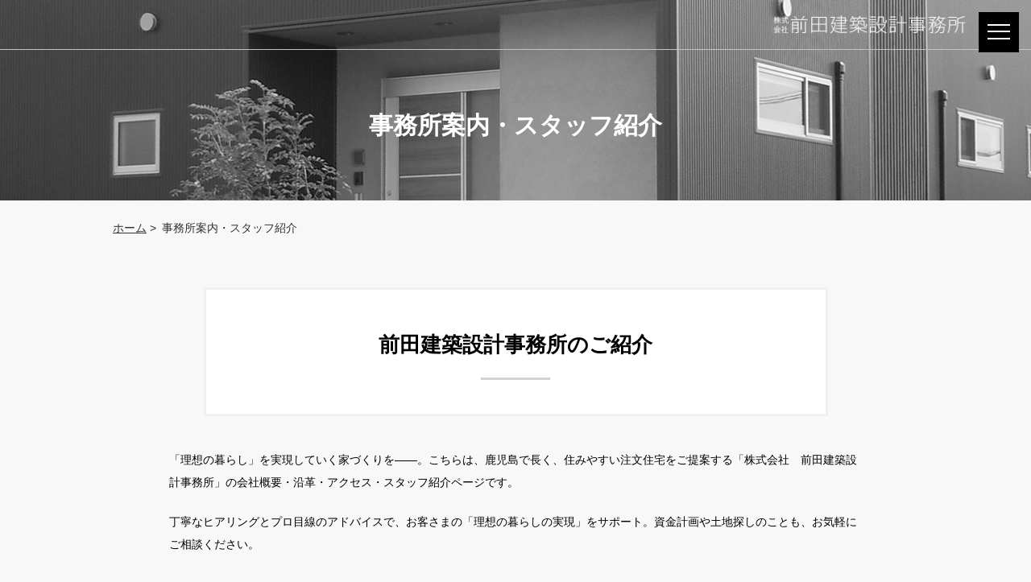

--- FILE ---
content_type: text/html
request_url: http://www.maeda-ad.com/about/
body_size: 4477
content:
<!Doctype html>
<html lang="ja">
<head prefix="og: http://ogp.me/ns# fb: http://ogp.me/ns/fb# website: http://ogp.me/ns/website#">
<!-- Google Tag Manager -->
<script>(function(w,d,s,l,i){w[l]=w[l]||[];w[l].push({'gtm.start':
new Date().getTime(),event:'gtm.js'});var f=d.getElementsByTagName(s)[0],
j=d.createElement(s),dl=l!='dataLayer'?'&l='+l:'';j.async=true;j.src=
'https://www.googletagmanager.com/gtm.js?id='+i+dl;f.parentNode.insertBefore(j,f);
})(window,document,'script','dataLayer','GTM-WLLP85S');</script>
<!-- End Google Tag Manager -->
<meta charset="UTF-8">
<meta name="viewport" content="width=device-width, initial-scale=-100%, user-scalable=yes" />
<meta name="format-detection" content="telephone=no">
<title>会社案内｜前田建築設計事務所｜鹿児島で家を建てるなら！</title>
<meta name="keywords" content="鹿児島,設計事務所,会社,スタッフ,アクセス" />
<meta name="description" content="鹿児島で長く、住みやすい注文住宅を提案する「前田建築設計事務所」の会社案内です。会社概要・沿革・アクセス・スタッフ紹介をご覧いただけます。当事務所では土地や費用のことから一貫してご相談をうけたまわっております。まずはお気軽にご相談ください。" />
<meta http-equiv="Content-Style-Type" content="text/css" />
<meta http-equiv="Content-Script-Type" content="text/javascript" />
<link href="../css/styles.css" rel="stylesheet" type="text/css" />
<link href="../css/style_sp.css" rel="stylesheet" type="text/css" />
<link href="../css/responsive.css" rel="stylesheet" type="text/css" />
<link href="../css/under.css" rel="stylesheet" type="text/css" />
<link href="../css/under_responsive.css" rel="stylesheet" type="text/css" />
	
<meta property="og:url" content="http://www.maeda-ad.com/about/">
<meta property="og:type" content="article">
<meta property="og:image" content="http://www.maeda-ad.com/images/about_img_02.jpg">
<meta property="og:title" content="会社案内｜前田建築設計事務所｜鹿児島で家を建てるなら！">
<meta property="og:description" content="鹿児島で長く、住みやすい注文住宅を提案する「前田建築設計事務所」の会社案内です。会社概要・沿革・アクセス・スタッフ紹介をご覧いただけます。当事務所では土地や費用のことから一貫してご相談をうけたまわっております。まずはお気軽にご相談ください。">
	
<link rel="canonical" href="http://www.maeda-ad.com/about/">	
	

<!-- Google Analytics start -->
<script>
(function(i, s, o, g, r, a, m) {
  i['GoogleAnalyticsObject'] = r;
  i[r] = i[r] || function() {
      (i[r].q = i[r].q || []).push(arguments)
  }, i[r].l = 1 * new Date();
  a = s.createElement(o),
      m = s.getElementsByTagName(o)[0];
  a.async = 1;
  a.src = g;
  m.parentNode.insertBefore(a, m)
})(window, document, 'script', '//www.google-analytics.com/analytics.js', 'ga');

ga('create', 'UA-120734620-4', 'maeda-ad.com');
ga('send', 'pageview');
</script>
<!-- Google Analytics end -->
<!-- 201223 Structured data -->
<script type="application/ld+json">
{
  "@context" : "https://schema.org/",
  "@type" : "Organization",
  "name" : "株式会社　前田建築設計事務所",
  "image" : "http://www.maeda-ad.com/images/logo.png",
  "telephone" : "099-254-9416",
  "address" : {
    "@type" : "PostalAddress",
    "streetAddress" : "荒田2丁目9番5号",
    "addressLocality" : "鹿児島市",
    "addressRegion" : "鹿児島県",
    "postalCode" : "890-0054"
  }
}
</script>
</head>

<body id="about" class="under">
<!-- Google Tag Manager (noscript) -->
<noscript><iframe src="https://www.googletagmanager.com/ns.html?id=GTM-WLLP85S"
height="0" width="0" style="display:none;visibility:hidden"></iframe></noscript>
<!-- End Google Tag Manager (noscript) -->
<div id="wrapper">
    <div id="header" class="clearfix">
        <h1 id="logo" class="right"><a href="http://www.maeda-ad.com/"><img src="../images/logo_w.png" width="240" alt="鹿児島で住みやすい家づくりを手がける前田建築設計事務所の会社概要・アクセス・スタッフ紹介ページです。"></a></h1>
        <div id="top_info" class="clearfix">
            <div class="inner">
                <h2>事務所案内・スタッフ紹介</h2>
            </div>
        </div>
    </div>

    <!-- GNAVI -->
    <div class="btn_open box_sp"><a class="btn_side"><span></span> <span></span> <span></span> <span></span> <span></span> <span></span></a></div>
    <div id="gnavi">
        <ul>
            <li>
                <p class="img"><img src="../images/nav_img_1.png" width="26" alt="Top"></p>
                <p class="txt"><a href="http://www.maeda-ad.com/">Top</a></p>
            </li>

            <li>
                <p class="img"><img src="../images/nav_img_2.png" width="26" alt="理想の暮らしを実現するために 資金計画・土地探しについて"></p>
                <p class="txt">
                    <a href="../house/">理想の暮らしを実現するために</a>
                    <a href="../house/plan.html">資金計画・土地探しについて</a>
                </p>
            </li>

            <li>
                <p class="img"><img src="../images/nav_img_3.png" width="26" alt="事例紹介"></p>
                <p class="txt"><a href="../works/">事例紹介</a></p>
            </li>

            <li class="mb50">
                <p class="img"><img src="../images/nav_img_4.png" width="26" alt="理想の暮らしを実現するために 資金計画・土地探しについて"></p>
                <p class="txt">
                    <a href="../about/flow.html">お問い合わせから完了までの流れ</a>
                    <a href="../about/concept.html">コンセプト</a>
                    <a href="../about/qa.html">Q&amp;A</a>
                    <a href="../about/">事務所案内・スタッフ紹介</a>
                </p>
            </li>

            <li>
                <p class="img"><img src="../images/nav_img_5.png" width="26" alt="お問い合わせ"></p>
                <p class="txt"><a href="../contact/">お問い合わせ</a></p>
            </li>

            <li>
                <p class="img"><img src="../images/nav_img_6.png" width="26" alt="事務所コラム"></p>
                <p class="txt"><a href="../column/">事務所コラム</a></p>
            </li>
			<li class="menu_add">〒890-0054<br>鹿児島県鹿児島市荒田2丁目9番5号<br>TEL.099-254-9416<br>FAX.099-254-1449<br>m-design@s6.dion.ne.jp</li>
            <li class="box_sp">
                <p class="img"><img src="../images/ic_close.png" width="26" alt="メニューを閉じる"></p>
                <p class="txt"><a class="btn_close">メニューを閉じる</a></p>
            </li>

        </ul>
    </div>

    <!-- FUNCTION SP -->
    <div id="fct_sp" class="box_sp">
        <ul class="clearfix">
            <li><a href="tel:0992549416" class="sweetlink" onClick="ga('send', 'event', 'sp', 'tel');">Tel</a></li>
            <li><a href="mailto:m-design@s6.dion.ne.jp">Mail</a></li>
            <li><a href="https://goo.gl/maps/MSoR2Dp2chs" onClick="ga('send', 'event', 'sp', 'map');" target="_blank" rel="noopener">Map</a></li>
        </ul>
    </div>

    <!-- FUNCTION SP -->
    <div id="fct_bot" class="box_sp">
        <ul class="clearfix">
            <li><a href="tel:0992549416" class="sweetlink" onClick="ga('send', 'event', 'sp', 'tel');">Tel</a></li>
            <li><a href="mailto:m-design@s6.dion.ne.jp">Mail</a></li>
            <li><a href="https://goo.gl/maps/MSoR2Dp2chs" onClick="ga('send', 'event', 'sp', 'map');" target="_blank" rel="noopener">Map</a></li>
        </ul>
    </div>

    <!-- main start -->
    <div id="main" class="clearfix">

        <!-- content start -->
        <div id="content">
            <div class="inner clearfix">
				<div id="topic_path">
                    <ul>
                        <li><a href="http://www.maeda-ad.com/">ホーム</a>&nbsp;&gt;&nbsp;</li>
                        <li>事務所案内・スタッフ紹介</li>
                    </ul>
                </div>
                <h3><span>前田建築設計事務所のご紹介</span></h3>
                <div class="section clearfix section_h3">
                    <p>「理想の暮らし」を実現していく家づくりを――。こちらは、鹿児島で長く、住みやすい注文住宅をご提案する「株式会社　前田建築設計事務所」の会社概要・沿革・アクセス・スタッフ紹介ページです。</p>
                    <p>丁寧なヒアリングとプロ目線のアドバイスで、お客さまの「理想の暮らしの実現」をサポート。資金計画や土地探しのことも、お気軽にご相談ください。</p>
                </div>
                <!-- section end-->
                <h4>会社概要</h4>
                <div class="section clearfix">
                    <table class="tb_block tb_thleft">
                        <tr>
                            <th class="w20">会社名</th>
                            <td>株式会社　前田建築設計事務所</td>
                        </tr>
                        <tr>
                            <th>事務所登録</th>
                            <td>一級建築士事務所　鹿児島県知事登録　第1-3-19号</td>
                        </tr>
                        <tr>
                            <th>代表者</th>
                            <td>代表取締役　前田 知蔵</td>
                        </tr>
                        <tr>
                            <th>住所</th>
                            <td>〒890-0054　鹿児島県鹿児島市荒田2丁目9番5号</td>
                        </tr>
                        <tr>
                            <th>TEL</th>
                            <td>099-254-9416</td>
                        </tr>
                        <tr>
                            <th>FAX</th>
                            <td>099-254-1449</td>
                        </tr>
                        <tr>
                            <th>E-mail</th>
                            <td>メールフォームは<a href="../contact/">こちら</a></td>
                        </tr>
                    </table>
                </div>
                <!-- section end-->
                <h4>アクセスマップ</h4>
                <div class="section clearfix">
                    <iframe src="https://www.google.com/maps/embed?pb=!1m18!1m12!1m3!1d13596.932191485974!2d130.54271761976955!3d31.572656516252565!2m3!1f0!2f0!3f0!3m2!1i1024!2i768!4f13.1!3m3!1m2!1s0x353e673571d3c86b%3A0x614963028f40a1ab!2z5YmN55Sw5bu656-J6Kit6KiI5LqL5YuZ5omA!5e0!3m2!1sja!2sjp!4v1536571390095" width="100%" height="360" frameborder="0" style="border:0" allowfullscreen></iframe>

                </div>
                <!-- section end-->
                <h4>沿革</h4>
                <div class="section clearfix">
                    <table>
                        <tr>
                            <td class="w20">昭和31年7月</td>
                            <td>前田建築設計事務所として発足</td>
                        </tr>
                        <tr>
                            <td>昭和56年4月</td>
                            <td>株式会社　前田建築設計事務所に組織変更</td>
                        </tr>
                        <tr>
                            <td>～現在</td>
                            <td>現在に至る</td>
                        </tr>
                    </table>
                </div>
                <!-- section end-->
                <h4>スタッフ紹介</h4>
                <div class="section clearfix">
                    <table class="tb_block">
                        <tr>
                            <td class="w25 center" rowspan="2"><p id="about_title02" class="mb05"><img src="../images/about_img_02.jpg" width="300" alt="前田　知蔵"></p>
                                <p>前田　知蔵（一級建築士）</p></td>
                            <td>1978／11／1生まれ</td>
                        </tr>
                        <tr>
                            <td>鹿児島中央高校卒業<br> 鹿児島大学工学部海洋土木工学科卒業<br> ㈱前田建築設計事務所</td>
                        </tr>
                    </table>
                    <table class="tb_block">
                        <tr>
                            <td class="w25 center" rowspan="2"><p id="about_title03" class="mb05"><img src="../images/about_img_03.jpg" width="300" alt="江平　長"></p>
                                <p>江平　長（一級建築士）</p></td>
                            <td>1974／7／5生まれ</td>
                        </tr>
                        <tr>
                            <td>薩南工業高校卒業<br> 九州デザイナー学院建築デザイン科卒業<br> ㈱前田建築設計事務所 </td>
                        </tr>
                    </table>
                </div>
                <!-- section end-->
                <div class="section clearfix">
                    <ul class="under_bnr01">
                        <li> <a href="../house/"> <span class="bnr_top">一緒に、住まいづくりを楽しみませんか？</span> <span class="bnr_bottom">「<span class="bnr_spec">理想の暮らしを実現するために</span>」</span> </a> </li>
                        <!-- bnr01 end-->
                        <li> <a href="../house/plan.html"> <span class="bnr_top">家づくりの大切なポイント</span> <span class="bnr_bottom">「<span class="bnr_spec">資金計画・土地探しについて</span>」</span> </a> </li>
                        <!-- bnr02 end-->
                        <li> <a href="../works/"> <span class="bnr_top">前田建築設計事務所は、<br class="box_sp">こんな住まいを手がけています。</span><span class="bnr_bottom">「<span class="bnr_spec">施工事例（一覧）</span>」へ</span> </a> </li>
                        <!-- bnr03 end-->
                        <li> <a href="../about/flow.html"> <span class="bnr_top">家づくりの進め方について</span> <span class="bnr_bottom">「<span class="bnr_spec">お問い合わせから施工完了までの流れ</span>」</span> </a> </li>
                        <!-- bnr04 end-->
                        <li class="bnr_contact"> <a href="../contact/"> <span class="bnr_top">「理想の暮らし」に関することなら、<br class="box_sp">何でもお気軽にご相談ください。</span> <span class="bnr_bottom">「<span class="bnr_spec">お問い合わせ</span>」ページへ</span> </a> </li>
                        <!-- bnr05 end-->
                    </ul>
                </div>
                <!-- section end-->
            </div>
        </div>
        <!-- content end -->

    </div>
    <!-- main end -->

    <div id="footer">
        <div id="foot_map">
			<iframe src="https://www.google.com/maps/embed?pb=!1m18!1m12!1m3!1d13596.932191485974!2d130.54271761976955!3d31.572656516252565!2m3!1f0!2f0!3f0!3m2!1i1024!2i768!4f13.1!3m3!1m2!1s0x353e673571d3c86b%3A0x614963028f40a1ab!2z5YmN55Sw5bu656-J6Kit6KiI5LqL5YuZ5omA!5e0!3m2!1sja!2sjp!4v1536571390095" width="100%" height="550" frameborder="0" style="border:0" allowfullscreen class="gMap"></iframe>
        </div>
        <div id="foot_logo">
            <div class="inner clearfix">
                <p><img src="../images/logo.png" width="230" alt="前田建築設計事務所"></p>
            </div>
        </div>
        <div id="foot_info">
            <div class="inner clearfix">
                <p class="right"> 〒890-0054　鹿児島県鹿児島市荒田2丁目9番5号<br> TEL.099-254-9416 / FAX.099-254-1449<br> m-design@s6.dion.ne.jp </p>
            </div>
        </div>
		
		<div class="footer-wrapper">
			<div class="footer-list">
				<ul>
					<li><a href="http://www.maeda-ad.com/">Top</a></li>
				</ul>
			</div>
			
			<div class="footer-list">
				<ul>
					<li><a href="../house/">理想の暮らしを実現するために</a></li>
					<li><a href="../house/plan.html">資金計画・土地探しについて</a></li>
					<li class="footer-item"><a href="../works/">事例紹介</a></li>
				</ul>
			</div>
			
			<div class="footer-list">
				<ul>
					<li><a href="../about/flow.html">お問い合わせから完了までの流れ</a></li>
					<li><a href="../about/concept.html">コンセプト</a></li>
					<li><a href="../about/qa.html">Q&amp;A</a></li>
					<li><a href="../about/">事務所案内・スタッフ紹介</a></li>
				</ul>
			</div>
			
			<div class="footer-list">
				<ul>
					<li><a href="../contact/">お問い合わせ</a></li>
					<li><a href="../column/">事務所コラム</a></li>
				</ul>
			</div>
		</div>
        <p id="btn_top"><img src="../images/btn_top.png" width="60" alt="トップへ戻る"></p>
    </div>
</div>
<script src="../js/jquery.js" type="text/javascript"></script>
<script src="../js/jquery.scroll.js" type="text/javascript"></script>
<script src="../js/rollover.min.js" type="text/javascript"></script>
<script src="../js/common.js" type="text/javascript"></script>	
<script type="text/javascript" src="../js/gmaps.js"></script>
<script type="text/javascript" src="https://maps.googleapis.com/maps/api/js?key=AIzaSyDrNT0mr_bCcxKP7McgBsiVB-oVDGvtgfc&callback=gmaps.renderAll"></script>
</body>
</html>


--- FILE ---
content_type: text/css
request_url: http://www.maeda-ad.com/css/styles.css
body_size: 4248
content:
@charset "UTF-8";
@import "base.css";
@import "fonts.css";

/*==========================================================================*/
/*//////////////////////////////////////////////////////////////////////////*/
/*//////                                                              //////*/
/*//////  Copyright (C) 2009 株式会社フリーセル All Rights Reserved.  //////*/
/*//////                                                              //////*/
/*//////////////////////////////////////////////////////////////////////////*/
/*                                                                          */
/*    base.css  --> スタイルの初期設定を行うため、変更しないで下さい。      */
/*    fonts.css --> フォントの初期設定を行うため、変更しないで下さい。      */
/*                                                                          */
/*==========================================================================*/

/*==========================================================================*/
/*                           Common-Setting                                 */
/*==========================================================================*/

/* 基本タグのフォントサイズを指定（12px -> 120% or 1.2em ） */
h1, h2, h3, h4, h5, h6, input, button, textarea, select, p, blockquote, th, td, pre, address, li, dt, dd {
	font-size: 140%;
	-webkit-text-size-adjust: none;
	font-weight: 500;
}

h1, h2, h3, h4, h5, h6{}
img {vertical-align: middle;}
h1 {}
h2 {}
h3 {}
h4 {}
a {color: #000;}
a:hover,
a:active {color: #000;}
a:visited {}
ul {}
li {}
dl {}
dt {}
dd {}
table {width: 100%}
th, td {}
th {}
td {}
p {margin: 0 0 1.5em;}
div > p:last-child{margin-bottom: 0}
.section {padding: 0 0 45px;}
.section .section {padding: 0 0 30px;}
.image_l{float: left;margin: 0 30px 10px 0;}
.image_r{float: right;margin: 0 0 10px 30px;}
/*==========================================================================*/
/*                            Container                                     */
/*==========================================================================*/
html {background: none;}
body {color: #000;}
#wrapper {max-width:calc(100% - 260px);min-width: 1080px;overflow: hidden;margin-left: 260px}
.inner {width:1000px;margin: 0 auto;}
#header a,
#footer a,
#index a{text-decoration: none}
img{max-width: 100%}

p,dd,dt,li,th,td{line-height: 2.1em;}

/*==========================================================================*/
/*                               Header                                     */
/*==========================================================================*/
#header{}
#header #logo{padding: 19px 20px 19px 0;box-sizing: border-box;}

#gnavi{position: fixed;background: #fff;top:0;left:0;width: 260px;height: 100%;z-index: 99;border-right: 1px solid #e8e8e8;box-sizing: border-box;padding:10px 0 0 13px;transition: all ease 0.3s;overflow: auto}
#gnavi ul{}
#gnavi ul li{display: block;position: relative;}
#gnavi ul li.mb50{margin-bottom: 70px}
#gnavi ul li.box_sp{display: none;}
#gnavi ul li p{display: block;font-size: 13px;line-height: 1.5em;position: relative;padding:10px 0 30px;margin-bottom: 0}
#gnavi ul li .img{display: inline-block;width: 26px;vertical-align: top;opacity: 0.5}
#gnavi ul li .txt{position: absolute;top:5px;left:-30px;width: calc(100% - 50px);opacity: 0;visibility: hidden;transition: all ease 0.3s;}
#gnavi ul li .txt a{display: block;margin-bottom: 15px;text-decoration: none;}
#gnavi ul li .txt a:last-child{margin-bottom: 0}
#gnavi ul li .txt a:hover{text-decoration: underline;}
#gnavi ul li:hover .img{opacity: 1;}
#gnavi ul li:hover .txt{left:30px;opacity: 1;visibility: visible;}

#slider{}
#slider ul{}
#slider ul li{position: relative;text-align: center;}
#slider ul li p{margin-bottom: 0}
#slider ul li p img{margin:0 auto;}
#slider ul li h2,
#slider ul li h3{height: 192px;display: inline-block;background: #fff;padding:30px 60px 15px;box-sizing: border-box;font-size: 28px;letter-spacing: 0.13em;font-family: "游ゴシック体", "Yu Gothic", YuGothic, sans-serif;line-height: 1.3em}
#slider ul li h2 img,
#slider ul li h3 img{display: block;margin:0 auto 12px;}
#slider .slide_txt{position: absolute;top:calc(50% - 96px);width: 100%;text-align: center;}
/*==========================================================================*/
/*                               Footer                                     */
/*==========================================================================*/
#footer{position: relative; z-index: 4;padding: 150px 0 40px;background: #f8f8f8}
#footer #foot_map{}
#footer #foot_map .gMap{width: 100%;height: 550px;}
#footer #foot_logo{margin:23px 0 0;text-align: right;}
#footer #foot_info{text-align: right;}
#footer #foot_info p{border-top: 1px solid #000;padding-top: 22px;font-size: 13px;line-height: 1.7em;margin-top: 23px}
#footer address{}

#btn_top{position: fixed;right:40px;bottom:70px;z-index: 9;height:50px;width:50px;cursor: pointer;box-sizing: border-box;margin-bottom: 0;display: none;}
#btn_top:hover{opacity: 0.8}
/*==========================================================================*/
/*                               MAIN                                       */
/*==========================================================================*/
.btn{text-align: center;display: block;margin:0 auto;}
.btn a{position: relative;text-align: center;color: #000;width: 150px;padding:5px 15px 2px 15px;box-sizing: border-box;display: inline-block;text-decoration: none;transition:  all ease 0.3s;z-index: 2;background: #d8d8d8;font-size: 12px;}
.btn a::before{position: absolute;top:calc(50% - 3px);left:14px;width: 0;height: 0;border-style: solid;border-width: 4px 0 4px 6px;border-color: transparent transparent transparent #000;content: '';z-index: 2;transition:  all ease 0.3s}
.btn a:hover{background: #000;color:#fff;}
.btn a:hover::before{border-color: transparent transparent transparent #fff;}

/* FONT PAGE  */
#index .ttl h3,
#fct_bot ul li a,
#fct_sp ul li a,
.btn a,
#id_box04 .box04_item .name{font-family: arial, helvetica, sans-serif;}

#gnavi ul li a,
#id_box03 ul li .box03_img .name,
#id_box04 .box04_txt,
#id_box04 .box04_item .ttl{font-family: 'Hiragino Kaku Gothic Pro', 'ヒラギノ角ゴ Pro W3', Meiryo, メイリオ, Osaka, 'MS PGothic', arial, helvetica, sans-serif;}


/* FIX FONT + PADDING */
.pdb30{padding: 0 0 30px}
.pdb50{padding: 0 0 50px;}
.mgb0{margin-bottom: 0;}
.mgb30{margin-bottom: 30px;}
.mgb50{margin-bottom: 50px;}
.fs12{font-size: 12px;}
.fs16{font-size: 16px;}

/*==========================================================================*/
/*                               Main                                       */
/*==========================================================================*/
#index .ttl{position: relative;}
#index .ttl h3{font-size: 26px;font-weight: bold;color:#000;text-align: left;border-bottom: 3px solid #000;padding-bottom: 15px;position: relative;z-index: 1;letter-spacing: 0.075em}
#index .ttl .btn{position: absolute;right:3px;top:-9px;}
#index .ttl .btn a{}

#id_box01{background: #f8f8f8;padding:100px 0;}
#id_box01 .box01_list{margin-top: 15px;}
#id_box01 dl{border-bottom: 1px solid #cfcfcf;padding:10px 0;margin-bottom: 5px;}
#id_box01 dl dd a:hover{text-decoration: underline;}
#id_box01 dl dt{font-weight: bold;display: inline-block;width: 170px;vertical-align: middle}
#id_box01 dl dd{display: inline-block;width: calc(100% - 175px);vertical-align: middle}
#id_box01 dl dd a{text-overflow: ellipsis;white-space: nowrap;overflow: hidden;width: 100%;display: block;}

#id_box02{margin: 95px auto 45px;}
#id_box02 ul{margin-top: 50px;}
#id_box02 ul li{width: calc(100% / 3 - 17px);margin-right: 24px;float:left;margin-bottom: 45px;}
#id_box02 ul li:nth-child(3n + 3){margin-right: 0;}
#id_box02 ul li p{}
#id_box02 ul li .img{border-bottom: 1px solid #cfcfcf;padding-bottom: 14px;margin-bottom: 15px;}
#id_box02 ul li .img a{display: flex;width: 100%;height: 258px;justify-content: center;align-items: center;background: #fcfcfc}
#id_box02 ul li .img a img{max-width: 100%;max-height: 100%;width: auto;height: auto;margin:0 auto;}
#id_box02 ul li .img a:hover{opacity: 0.8}
#id_box02 ul li p{text-overflow: ellipsis;white-space: nowrap;overflow: hidden;width: 100%;}
#id_box02 ul li p:last-child{margin-bottom: 0;}
#id_box02 ul li p img{margin-right: 6px;display: inline-block;vertical-align: middle;margin-top: -5px;}

#id_box03{background: #f8f8f8;padding:90px 0 0;}
#id_box03 h3{}
#id_box03 ul{display: flex;justify-content: space-between;margin-top: 50px;}
#id_box03 ul li{width: calc(100% / 3 - 27px)}
#id_box03 ul li .box03_img{position: relative; margin-bottom: 30px;}
#id_box03 ul li .box03_img p{margin-bottom: 0;box-sizing: border-box;}
#id_box03 ul li .box03_img .name{background: #000;padding:10px 17px 6px;position: absolute;bottom: 10px;left:-2px;color:#fff;width: 170px;box-sizing: border-box;font-size: 16px;}
#id_box03 ul li .box03_img .img{margin-bottom: 5px;margin-left: 7px;}
#id_box03 ul li .box03_img .img a{display: block;}
#id_box03 ul li .box03_img:hover{opacity: 0.8;cursor: pointer}
#id_box03 ul li .box03_img .date{text-align: right}
#id_box03 ul li .box03_txt{box-sizing: border-box;padding-left: 10px;}
#id_box03 ul li .box03_txt p{margin-bottom: 0;border-bottom: 1px solid #cfcfcf;line-height: 2.5em}

#id_box04{background: #f8f8f8;padding-top: 75px;}
#id_box04 .inner{border-bottom: 3px solid #000;padding-bottom: 17px;}
#id_box04 .ttl h3{text-align: center;border-bottom: none;position: relative;padding-bottom: 0;}
#id_box04 .ttl h3::before{background: #000;height: 3px;width: 100%;position: absolute;top:calc(50% - 2px);left:0;content: '';}
#id_box04 .ttl h3 span{position: relative;display: inline-block;background: #fafafa;padding:0 20px;}
#id_box04 .box04_txt{width: 80%;margin:45px auto;}
#id_box04 .box04_list{display: flex;}
#id_box04 .box04_item{width: 32%;box-sizing: border-box;border-right: 1px solid #000;padding:8px 30px 0;float:left;}
#id_box04 .box04_item:last-child{border-right: none;}
#id_box04 .box04_item p{}
#id_box04 .box04_item .name{text-align: center;font-size: 20px;color:#8b8b8b;font-weight: bold;margin-bottom: 0}
#id_box04 .box04_item .name span{display: block;text-transform: capitalize;line-height: 0.55em;color:#000;font-size: 40px}
#id_box04 .box04_item .ttl{text-align: center;padding:13px 0 7px;line-height: 1em;background: #000;color:#fff;font-size: 22px;width: 220px;box-sizing: border-box;margin:4px auto 15px;}

#id_box04 .box04_item .txt{line-height: 1.75em}

/*==========================================================================*/
/*                               OVERNOTE                                   */
/*==========================================================================*/
.ovn_list{display: flex;align-items: center;flex-wrap: wrap;}
.ovn_list li{width: 32%;margin-bottom: 30px;margin-right: 2%;}
.ovn_list li:nth-child(3n + 3){margin-right: 0;}
.ovn_list li a{text-decoration: none; color: #333;}
.ovn_list li .img{width: 100%;height: 258px;background: #f0f0f0;margin-bottom: 0}
.ovn_list li .img a{width: 100%;height: 100%;display: flex;justify-content: center;align-items: center;overflow: hidden;}
.ovn_list li:hover{opacity: 0.8;}
.ovn_list li:hover a{color:#000}
.ovn_list li .img a img{width: auto;height: auto;max-width: 100%;max-height: 100%;}
.ovn_list li .ttl a{width: 100%;overflow: hidden;text-overflow: ellipsis;white-space: nowrap;text-align: center;padding-top: 10px;display: block;}

#box_map{margin-top: 30px;}

#ovn_detail #box_thumbs {position: relative;}
#ovn_detail #box_thumbs .thumb_show {display: flex;justify-content: center;align-items: center;width: 70%;margin: 3vw auto;box-sizing: border-box;}
#ovn_detail #box_thumbs .thumb_show .title {width: 100%;height: calc(100% - 30px);background: rgba(0,0,0,0.5);display: flex;align-items: center;justify-content: center;text-shadow: rgb(255, 255, 255) 0px 0px 3px, rgb(255, 255, 255) 0px 0px 3px, rgb(255, 255, 255) 0px 0px 3px, rgb(255, 255, 255) 0px 0px 6px;position: absolute;left: 0;top: 0;font-size: 30px;color: #f00;font-weight: bold;z-index:9;}
#ovn_detail #box_thumbs .thumb_show img {max-width: 100%;max-height: 100%;box-shadow: 3px 3px 8px rgba(0,0,0,0.3);}
#ovn_detail #box_thumbs .thumb_list {display: flex;justify-content: center;flex-wrap: wrap;position: relative;overflow: hidden;}
#ovn_detail #box_thumbs .thumb_list #selected {position: absolute;z-index: 2;top: 0;left: -200px;width: 186px;height: 124px;border: solid 3px #7db4ee;border-radius: 3px;background: rgba(255, 255, 255, 0.32);}
#ovn_detail #box_thumbs .thumb_list .thumb {width: calc(20% - 6px);margin: 2px;text-align: center;cursor: pointer;border: solid 1px #ddd;transition: all 0.3s;box-sizing: border-box;}

#ovn_detail #box_thumbs .thumb_list .thumb:hover {opacity: 0.8;}
#ovn_detail #box_thumbs .thumb_list .thumb img{max-width: 100%;max-height:100%;width: auto;height: auto;top:50%;transform: translateY(-50%);position: relative;}

.ovn_page .pagination {display: flex;justify-content: center;text-align: center;flex-wrap: wrap;}
.ovn_page .pagination li{margin: 0 10px 15px}
.ovn_page .pagination li a {width:40px;height: 40px;line-height:40px;text-align: center;border:1px solid  #000;background: #fff;display: block;text-decoration: none;color:#000}
.ovn_page .pagination li.active a,
.ovn_page .pagination li a:hover {background:#000;color:#fff;border-color:#000;text-decoration: none;}
.ovn_page .pagination li.disabled {display: none}

.under .btn_back{display: block;text-align: center;}
.under .btn_back a{text-decoration: none;}
.under .btn_back a:hover{}

/* ===========  KIJIKAKU ===========  */
.blog_pages #blog_list{}
.blog_pages #blog_list dl{margin-bottom: 15px;border-bottom: 1px dashed #000;padding-bottom: 15px;display: block}
.blog_pages #blog_list dl dt {display: inline-block;vertical-align: top;width: 200px;margin-right: 15px;height: 133px;}
.blog_pages #blog_list dl dt a{display:flex;width: 100%;height: 100%;align-items: center;justify-content: center;text-align: center;background: #ededed}
.blog_pages #blog_list dl dt a img{max-width: 100%;max-height: 100%;width: auto;height: auto;}
.blog_pages #blog_list dl dt a:hover{opacity: 0.8;}
.blog_pages #blog_list dl dd {display: inline-block;width: calc(100% - 220px);}
.blog_pages #blog_list dl dd p{margin-bottom:0px;}
.blog_pages #blog_list dl dd img{display: inline-block;vertical-align: middle;margin:0 5px 2px 0;border:none;}
.blog_pages #blog_list dl dd span{display: inline-block;vertical-align: middle;font-size: 13px;}
.blog_pages #blog_list dl dd a{text-decoration: none;color:#000;font-weight: bold;}
.blog_pages #blog_list dl dd a:hover {text-decoration: underline}

.blog_pages ul.blog_cate{display: block;text-align: center;}
.blog_pages ul.blog_cate li {display: inline-block;margin:0 15px 15px;}
.blog_pages ul.blog_cate li a{display: block;text-decoration: none;width: auto;min-width: 200px;}

.blog_pages #blog_content {}
.blog_pages #blog_content p.image_l {width: inherit;max-width: 320px;max-height: 480px;}
.blog_pages #blog_content p.image_r {width: inherit;max-width: 320px;max-height: 480px;}
.blog_pages #blog_content p img {max-width: 280px}

.blog_pages .pagination {display: flex;justify-content: center;text-align: center;margin-top: 30px;flex-wrap: wrap;}
.blog_pages .pagination li{margin: 0 10px 15px}
.blog_pages .pagination li a {width:40px;height: 40px;line-height:40px;text-align: center;border:1px solid  #000;background: #fff;display: block;text-decoration: none;color:#000}
.blog_pages .pagination li.active a,
.blog_pages .pagination li a:hover {background: #000;color:#fff}
.blog_pages .pagination li.disabled {display: none}

.blog_pages .btn_back{margin-top: 30px}

/* TOPIC PATH */
.under #topic_path{background: #f8f8f8;margin:-60px auto 60px;}
.under #topic_path ul{padding: 20px 0 0}
.under #topic_path ul li{color:#313131;display: inline-block;}
.under #topic_path ul li a{color:#313131}
.under #topic_path ul li a:hover{ color: #4e342e; text-decoration: none;}


/* UNDER  */
.under #header{background: url('../images/top_info_bg.jpg')center no-repeat;background-size: cover;}
.under #header #logo{border-bottom: 1px solid #c3c3c3;}
.under#ovn_detail h3{width:850px;}
.under#blog_detail h3{height: auto;} 
#index .name_sm{
	position: absolute;
	bottom: -20px;
	left: -2px;
	color: #fff;
	background:#8b8b8b;
	font-size: 12px;
	display: block;
	line-height: 1.3;
	padding: 5px 10px;
	width: 170px;
	box-sizing: border-box
}

/* MOZZILLA CSS */
@-moz-document url-prefix() { 
	
}

/* IE STUPID CSS */
@media screen\0 {
	#id_box02 ul li .img a img{margin:0;}
	.btn a::before{top:calc(50% - 4px);}
}

/* EDGE 12+ CSS */
@supports (-ms-ime-align:auto) {
	
}

/*new style*/

#index img {
	height: auto;
}

#index .logo-item img {
	width: 240px;
}

#index .img-item img {
	width: 26px;
}

#index .slide-img img {
	width: 32px;
}

#index .box03-img-item img {
	width: 298px;
}

#index .logo-footer-item img {
	width: 230px;
}

#index .btn_top_img img {
	width: 60px;
}

.footer-wrapper {
	display: flex;
	justify-content: right;
	max-width: 1000px;
	margin: 22px auto;
	border-top: 1px solid #000;
	padding-top: 22px;
}

.footer-list {
	margin-right: 60px;
}

.footer-list:last-child {
	margin-right: 0;
}

.footer-list ul li a:hover {
	text-decoration: underline !important;
}

.red{color:#ff0000; font-weight:bold;}

--- FILE ---
content_type: text/css
request_url: http://www.maeda-ad.com/css/style_sp.css
body_size: 622
content:
.btn_side{display: block;cursor: pointer;text-align: center;z-index:9999;position: fixed;top:15px;right:15px;width: 50px;height: 50px;background: #000}
.btn_side span {display: block;position: absolute;height:2px;width:14px;background:#fff;opacity: 1;transform: rotate(0deg);transition: .25s ease-in-out;}
.btn_side span:nth-child(even) {left:50%;border-radius:0;}
.btn_side span:nth-child(odd) {left:calc(50% - 14px);border-radius:0;}
.btn_side span:nth-child(1), .btn_side span:nth-child(2) {top: 15px;}
.btn_side span:nth-child(3), .btn_side span:nth-child(4) {top: 23px;}
.btn_side span:nth-child(5), .btn_side span:nth-child(6) {top: 32px;}

.btn_side.open span:nth-child(1),.btn_side.open span:nth-child(6) {
  -webkit-transform: rotate(45deg);
  -moz-transform: rotate(45deg);
  -o-transform: rotate(45deg);
  transform: rotate(45deg);
}

.btn_side.open span:nth-child(2),.btn_side.open span:nth-child(5) {
  -webkit-transform: rotate(-45deg);
  -moz-transform: rotate(-45deg);
  -o-transform: rotate(-45deg);
  transform: rotate(-45deg);
}

.btn_side.open span:nth-child(1) {left:13px;top:20px;}
.btn_side.open span:nth-child(2) {left:23px;top:20px;}
.btn_side.open span:nth-child(3) {left: -50%;opacity: 0;}
.btn_side.open span:nth-child(4) {left: 100%;opacity: 0;}
.btn_side.open span:nth-child(5) {left:13px;top:30px;}
.btn_side.open span:nth-child(6) {left:23px;top:30px;}

#fct_sp{}
#fct_sp ul{}
#fct_sp ul li{background: rgba(127,127,127,0.85);float:left;width: 50%;text-align: center}
#fct_sp ul li:nth-child(2){background: rgba(102,102,102,0.85)}
#fct_sp ul li:last-child{width: 100%;background: rgba(153,153,153,0.85)}
#fct_sp ul li a{display: block;padding:10px 0;box-sizing: border-box;text-decoration: none;}

#fct_bot{position: fixed;bottom:-100px;left:0;opacity: 0;visibility: hidden;transition: all ease 0.3s;width: 100%;z-index: 999;}
#fct_bot.active{bottom:0;opacity: 1;visibility: visible;}
#fct_bot ul{}
#fct_bot ul li{background: rgba(127,127,127,0.85);float:left;width: 50%;text-align: center;}
#fct_bot ul li:nth-child(2){background: rgba(102,102,102,0.85)}
#fct_bot ul li:last-child{width: 100%;background: rgba(153,153,153,0.85)}
#fct_bot ul li a{display: block;padding:5px 0;box-sizing: border-box;text-decoration: none;}





--- FILE ---
content_type: text/css
request_url: http://www.maeda-ad.com/css/responsive.css
body_size: 1602
content:
/* responsive */
.box_sp {
	display: none;
}
.box_pc {
	display: block;
}

@media (min-width: 641px) and (max-width: 1281px) {
	#wrapper {max-width: 100%;margin-left: 0}
	#header #logo{padding-right: 80px}
.btn_open{display: block;}
#gnavi{left:-100%;transition: all ease 0.3s;visibility: hidden;opacity: 0;z-index: 9999;padding:0;}
#gnavi ul li.box_sp{display: block;}
#gnavi ul li{border-bottom: 1px solid #cfcfcf;}
#gnavi ul li.mb50{margin-bottom: 0}
#gnavi ul li p{position: relative;padding:0;}
#gnavi ul li .img{padding:10px 0px 10px 15px;display: inline-block;}
#gnavi ul li .txt{position: relative;top:inherit;left:inherit;opacity: 1;visibility: visible;margin:15px 0 0 10px;display: inline-block;width: calc(100% - 80px)}
#gnavi ul li .img,
#gnavi ul li:hover .img{opacity: 1;}
#gnavi ul li:hover{cursor: pointer;}
#gnavi ul li:hover .txt{left:inherit}
#gnavi ul li:hover .txt a{}

#gnavi.active{width: 100%;display: block;left:0;visibility: visible;opacity: 1;}
	#gnavi .menu_add{
		display: none;
	}
}

@media screen and (min-width: 641px) {

}

@media screen and (max-width: 640px) {
h1, h2, h3, h4, h5, h6, input, button, textarea, select, p, blockquote, th, td, pre, address, li, dt, dd {font-size: 14px;}
img {max-width: 100%;}
#wrapper,
#header,
#main,	
#footer,
.inner {width: 100% !important;min-width: inherit !important;}

.inner {box-sizing: border-box;padding: 0 15px;}
.box_sp {display: block;}
#btn_top,
.box_pc {display: none !important}
.section {padding: 0 0 30px 0;}
/*---*/
#wrapper{margin-left: 0;max-width: 100%;}
#index #header{display: none}

#gnavi{left:-100%;transition: all ease 0.3s;visibility: hidden;opacity: 0;z-index: 9999;padding:0;}
#gnavi ul li.box_sp{display: block;}
#gnavi ul li{border-bottom: 1px solid #cfcfcf;}
#gnavi ul li.mb50{margin-bottom: 0}
#gnavi ul li p{position: relative;padding:0;}
#gnavi ul li .img{padding:10px 0px 10px 15px;display: inline-block;}
#gnavi ul li .txt{position: relative;top:inherit;left:inherit;opacity: 1;visibility: visible;margin:15px 0 0 10px;display: inline-block;width: calc(100% - 80px)}
#gnavi ul li .img,
#gnavi ul li:hover .img{opacity: 1;}
#gnavi ul li:hover{cursor: pointer;}
#gnavi ul li:hover .txt{left:inherit}
#gnavi ul li:hover .txt a{text-decoration: none;}

#gnavi.active{width: 100%;display: block;left:0;visibility: visible;opacity: 1;}
#gnavi .menu_add{
		display: none;
	}
#slider .slide_txt{top:calc(50% - 85px);}
#slider ul li h2,
#slider ul li h3{font-size: 22px;padding:30px 15px 15px;letter-spacing: 0.05em;height: 170px;}

#index .ttl h3{font-size: 22px;}
#id_box01{padding:50px 0;}

#id_box02{margin:50px auto 0;}
#id_box02 ul{display: flex;justify-content: center;flex-wrap: wrap;}
#id_box02 ul li{width: calc(50% - 10px);margin-right: 20px;}
#id_box02 ul li:nth-child(3n + 3){margin-right: 20px;}
#id_box02 ul li:nth-child(2n + 2),
#id_box02 ul li:last-child{margin-right: 0}
#id_box02 ul li .img a{height: 220px}

#id_box03{padding-top: 50px}
#id_box03 ul{margin-top:0px;display: block;}
#id_box03 ul li{width: 100%;margin-top: 30px}
#id_box03 ul li .box03_img{padding-bottom: 34px;}
#id_box03 ul li .box03_img .img{margin-left: 0;text-align: center;}
#id_box03 ul li .box03_img .name, #index .name_sm{left:calc(50% - 149px);width: 150px;}
#id_box03 ul li .box03_img .date{position: absolute;bottom: 0;right: calc(50% - 149px);}
#id_box03 ul li .box03_txt{padding-left: 0;}

#id_box04{padding-top: 50px;}
#id_box04 .inner{padding-bottom: 0;}
#id_box04 .box04_txt{width: 100%;margin:30px auto;}
#id_box04 .box04_list{display: block;}
#id_box04 .box04_item{width: 100%;padding:10px 15px;border-bottom: 1px solid #000;border-right: none;margin-bottom: 15px;float:none;}
#id_box04 .box04_item .name{font-size: 18px}
#id_box04 .box04_item .name span{font-size: 28px}
#id_box04 .box04_item .ttl{font-size: 18px;}

#footer{padding: 50px 0 90px}
#footer #foot_map .gMap{height: 300px;}
#footer #foot_logo{margin-top: 15px;}
#footer #foot_info p{margin-top: 15px;padding-top: 15px;font-size: 12px}

/*==========================================================================*/
/*                               OVERNOTE                                   */
/*==========================================================================*/
.ovn_list li{width: 49%;margin-bottom: 30px;margin-right: 2%;}
.ovn_list li:nth-child(3n + 3){margin-right: 2%;}
.ovn_list li:nth-child(2n + 2){margin-right: 0;}

.under #topic_path{margin:-30px auto 30px;}
.under #header #logo{display: none;}
.under #top_info h2{height: 200px;display: flex;justify-content: center;align-items: center;text-align: center;}

.under table.tb_sp{}
.under table.tb_sp th{display: block;width: 100% !important;border:none;box-sizing: border-box}
.under table.tb_sp td{display: block;width: 100% !important;border-top:none;box-sizing: border-box;}
	
.footer-wrapper {
	flex-wrap: wrap;
	margin: 22px 15px;
}

.footer-list {
    margin-right: 0;
    flex: 0 0 48%;
    max-width: 48%;
    margin-bottom: 22px;
}

.footer-wrapper {
	display: none;
}	

@media screen and (max-width: 560px) {

}

@media screen and (max-width: 490px) {
	.ovn_list li .img,
	#id_box02 ul li .img a{height: 180px}
}

@media screen and (max-width: 420px) {
	#id_box01 dl dt{width: 120px}
	#id_box01 dl dd{width: calc(100% - 125px)}
	.ovn_list li .img,
	#id_box02 ul li .img a{height: 150px}
	#slider ul li h2,
	#slider ul li h3{font-size: 20px;}

	.blog_pages #blog_list dl dt{width: 100%;margin:0 auto;height: 150px}
	.blog_pages #blog_list dl dd{width: 100%;margin:0 auto;}
	
		.footer-wrapper {
		text-align: right
	}
	
	.footer-list {
		flex: 0 0 100%;
		max-width: 100%;
	}
}


@media screen and (max-width: 360px) {
	.btn a{width: 120px;}
	#id_box01 dl dt,
	#id_box01 dl dd{width: 100%}
	.ovn_list li .img{height: 215px}
	#id_box02 ul li .img a{height: 120px}
	#slider ul li h2,
	#slider ul li h3{padding:30px 5px 15px;}
	.ovn_list li{width: 100%;margin-bottom: 30px;margin-right: 0}
.ovn_list li:nth-child(3n + 3),
.ovn_list li:nth-child(2n + 2){margin-right: 0;}
	
	

}

@media screen and (max-width: 320px) {
	#id_box03 ul li .box03_img .name, #index .name_sm{left:0}
}



--- FILE ---
content_type: text/css
request_url: http://www.maeda-ad.com/css/under.css
body_size: 1797
content:

.under #content p, .under #content dt, .under #content dd, .under #content td, .under #content th, .under #content li {
    line-height: 2em;
}
body.under {
    background: #f8f8f8;
}
.under #main {
    padding-top: 60px;
}
.under .image_l {
    float: left;
    margin: 0 20px 31px 0;
}
.under .image_r {
    float: right;
    margin: 0 0 31px 20px;
}

/*top_info*/
.under #top_info .inner {
    height: 187px;
    display: flex;
    justify-content: center;
    align-items: center
}
/*section*/
.under .section {
    padding: 0 0 50px 0;
}
.under .section_h3 {
    padding: 0 70px 50px;
}
.under .section_r h5, .under .section_l h5 {
    width: 462px;
}
.under .section_r h5 {
    float: left
}
.under .section_l h5 {
    float: right
}
.under .section:last-child{
	padding-bottom: 0
}
/*<h2> - <h3> - <h4> - <h5> - <h6>*/
.under h2, .under h3, .under h4, .under h5, .under h6 {
    font-family: "游ゴシック体", "Yu Gothic", YuGothic, sans-serif;
    color: #000000;
    font-weight: bold;
    line-height: 1.5em
}
.under h4, .under h5, .under h6 {
    margin-bottom: 30px;
}
.under h2 {
    font-size: 30px;
    color: #ffffff;
}
.under h3 {
    font-size: 26px;
    text-align: center;
    padding: 28px 20px 20px;
    width: 775px;
    max-width: 100%;
    height: 160px;
    box-sizing: border-box;
    display: flex;
    justify-content: center;
    align-items: center;
    background: #fff;
    border: 3px solid #f0f0f0;
    margin: auto auto 40px;
    line-height: 1.5em
}
.under h3>span {
    position: relative;
    padding-bottom: 24px;
}
.under h3>span:after {
    position: absolute;
    content: "";
    border-bottom: 3px solid #d3d3d3;
    width: 86px;
    margin: auto auto;
    left: 0;
    right: 0;
    bottom: 0;
}
.under h4 {
    font-size: 26px;
    text-align: center;
    padding-bottom: 17px;
    border-bottom: 3px solid #333333
}
.under h5 {
    padding: 0 0 0 18px;
    font-size: 22px;
    border-left: 4px solid #000000
}
/*table*/
.under table{
	margin-bottom: 20px;
}
.under table th, .under table td {
    background: none;
    border: 1px solid #d1d1d1;
}
.under table th {
    color: #ffffff;
    font-weight: bold;
    background: #222222;
    text-align: left;
}
.under .tb_thleft th {
    text-align: left
}
/*list01*/
.under .list01 li {
    background: url(../images/list01.png) left top 7px no-repeat;
    background-size: 17px auto;
    padding-left: 25px;
    margin-bottom: 5px;
}
.under .list01 li:last-child {
    margin-bottom: 0
}
/*bnr*/
.under .under_bnr01 {
    display: flex;
    justify-content: space-between;
    flex-flow: row wrap
}
.under .under_bnr01 li {
    margin-bottom: 20px;
    width: 49%
}
.under .under_bnr01 a {
    background: url(../images/under_bnr_bg01.png) center center repeat #6d6d6d;
    height: 120px;
    text-decoration: none;
    color: #fff;
    text-align: center;
    width: 100%;
    display: flex;
    justify-content: center;
    align-items: center;
    flex-direction: column;
    font-family: "游ゴシック体", "Yu Gothic", YuGothic, sans-serif;
    font-size: 18px;
    line-height: 2em;
    transition: all 0.4s ease-out;
    box-sizing: border-box;
}
.under .under_bnr01 li:nth-child(2) a, .under .under_bnr01 li:nth-child(3) a {
    background: url(../images/under_bnr_bg02.png) center center repeat #f0f0f0;
    color: #000;
    border: 1px dashed #d1d1d1
}
.under .bnr_bottom {
    font-size: 120%;
    font-weight: bold;
}
.under .under_bnr01 li.bnr_contact {
    width: 100%
}
.under .under_bnr01 li.bnr_contact a {
    background-color: #222;
    color: #fff;
    line-height: 2.4em;
    font-size: 20px;
}
.under li.bnr_contact .bnr_bottom {
    font-size: 150%;
}
.under .under_bnr01 a:hover {
    transform: translateX(10px);
    opacity: 0.7;
    letter-spacing: 0.5px;
}
.under .bnr_spec{
	font-size: 115%
}
/*step*/
.under .step01 {
    width: 100%;
    display: table;
    position: relative;
}
.under .step01:before {
    position: absolute;
    content: "";
    z-index: -1;
    left: 0;
    right: 0;
    margin: 0 auto;
    text-align: center;
    width: 1px;
    height: 100%;
}
.under .step01 dl {
    width: 100%;
    display: inline-block;
}
.under .step01 dl {
    background-image: url(../images/step_bg01.png), url(../images/step_bg02.png);
    background-repeat: no-repeat, no-repeat;
    background-position: left top, right bottom;
    background-color: #E9E9E9;
    margin-bottom: 30px;
    padding: 20px;
    box-sizing: border-box;
    position: relative;
}
.under .step01 dl:before {
    position: absolute;
    content: "";
    left: 0;
    right: 0;
    margin: 0 auto;
    border-top: 30px #222 solid;
    border-left: 40px transparent solid;
    border-right: 40px transparent solid;
    width: 0;
    height: 0;
    bottom: -10px;
}
.under .step01 dl:last-child:before {
    display: none;
}
.under .step01 dl:last-child {
    margin-bottom: 0px;
}
.under .step01 dl dt, .under .step01 dl dd {
    width: 100%;
}
.under .step01 dl dd .image_r {
    margin-bottom: 0px;
    margin-top: 0px;
}
.under .step01 dl dt {
    width: 100%;
    display: flex;
    margin-bottom: 15px;
	font-family: "游ゴシック体", "Yu Gothic", YuGothic, sans-serif;
}
.under .step01 .icon_step {
    transform: rotate(-52deg);
    margin-left: -18px;
    font-weight: 500;
    color: #fff;
    font-size: 40px;
    font-family: arial, helvetica, sans-serif;
    font-weight: bold;
}
.under .step01 .txt_step {
    margin-left: 30px;
    font-size: 22px;
    font-weight: bold;
    color: #000;	
}
.under .step01 dd {
    background: #fff;
    padding: 30px;
    box-sizing: border-box;
    -webkit-box-shadow: 5px 5px 2px 0px rgba(0,0,0,0.1);
    -moz-box-shadow: 5px 5px 2px 0px rgba(0,0,0,0.1);
    box-shadow: 5px 5px 2px 0px rgba(0,0,0,0.1);
    display: inline-block;
}
/*qa*/
.under .qa_box{
	margin-bottom: 30px;	
}
.under .qa_box:last-child{
	margin-bottom: 0
}
.under #content .qa_box dt {
	display: flex;
	font-family: "游ゴシック体", "Yu Gothic", YuGothic, sans-serif;
	font-weight: bold;
	
}
.under .qa_box dt .q_title{
	background: #fff;
	line-height: 1.45em;
	padding: 10px 10px 10px 20px;
	width: calc(100% - 45px);
	box-sizing: border-box;
	font-size: 18px
}
.under .qa_box dt .icon{
	background: #222;
	color: #fff;
	font-family: arial, helvetica, sans-serif;
	font-size:16px;
	width: 45px;
	padding: 10px;
	display: flex;
	justify-content: center;
	align-items: center;
	box-sizing: border-box;
    font-weight: bold
}
.under .qa_box dd{
	margin-left: 40px;
	padding: 20px 20px 0 30px;
	background: url(../images/qa_bg01.png) left top repeat-y;
}
.under .qa_box dd .icon{
	margin-left: -69px;
	margin-right: 23px;
	font-family: arial, helvetica, sans-serif;	
    font-weight: bold;
	font-size:18px;
	width: 45px;
	padding-right: 10px;
	box-sizing: border-box;
	display: inline-block;
	text-align: center
}
.under #content .work_btn{
	position: relative;
	border-bottom: 1px solid #d8d8d8;
	padding-bottom: 20px;
	margin-bottom: 30px;
	text-align: right
}

/*end*/
.under #content p:last-child, .under #content table:last-child, .under ul.list01 li:last-child {
    margin-bottom: 0;
}

--- FILE ---
content_type: text/css
request_url: http://www.maeda-ad.com/css/under_responsive.css
body_size: 1129
content:

@media screen and (max-width: 640px) {
h1, h2, h3, h4, h5, h6, input, button, textarea, select, p, blockquote, th, td, pre, address, li, dt, dd {
    font-size: 14px;
}
.under #main {
    padding-top: 30px;
}
.under .image_l, .under .image_r {
    float: none;
    text-align: center;
    margin: 0 auto 20px;
}
/*top_info*/
.under #top_info .inner {height: auto;}
/*section*/
.under .section, .under .section_h3 {
    padding: 0 0 30px 0;
}
.under .section_r h5, .under .section_l h5 {
    width: 100%;
    float: none;
    box-sizing: border-box
}
/*<h2> - <h3> - <h4> - <h5> - <h6>*/
.under h2, .under h3, .under h4, .under h5, .under h6 {
    line-height: 1.55em;
}
.under h4, .under h5, .under h6 {
    margin-bottom: 20px;
}
.under h2 {
    font-size: 26px;
}
.under h3 {
    font-size: 22px;
    padding: 30px 10px;
    width: 100%;
    height: auto;
    margin: auto auto 20px;
}
.under h3>span {
    padding-bottom: 15px;
}
.under h4 {
    font-size: 20px;
    padding-bottom: 10px;
}
.under h5 {
    padding: 0 0 0 12px;
    font-size: 18px;
}
/*list01*/
.under .list01 li {
    background-position: left 6px;
    background-size: 12px auto;
    padding-left: 20px;
}
/*bnr*/
.under .under_bnr01 {
    flex-flow: column nowrap
}
.under .under_bnr01 li {
    margin-bottom: 10px;
    width: 100%
}
.under .under_bnr01 a {
    height: auto;
    font-size: 14px;
    line-height: 1.8em;
    padding: 10px 0;
}
.under .under_bnr01 li:nth-child(4) a {
    background: url(../images/under_bnr_bg02.png) center center repeat #f0f0f0;
    color: #000;
    border: 1px dashed #d1d1d1
}
.under .under_bnr01 li:nth-child(3) a {
    background: url(../images/under_bnr_bg01.png) center center repeat #6d6d6d;
    color: #fff;
    border: none
}
.under .bnr_bottom {
    font-size: 105%;
}
.under .bnr_spec {
    font-size: 110%;
    letter-spacing: -0.5px;
}
.under .under_bnr01 li.bnr_contact a {
    font-size: 15px;
    line-height: 1.55em;
    letter-spacing: -0.5px;
}
.under li.bnr_contact .bnr_bottom {
    font-size: 120%;
    margin-top: 8px;
}
.under .under_bnr01 a:hover {
    transform: none;
    opacity: 1;
    letter-spacing: 0px;
}
	#flow .under_bnr01 .bnr_top{
		letter-spacing: -1px;
	}
/*step*/

.under .step01 dl {
    margin-bottom: 20px;
    padding: 12px;
    background-size: 60px auto, 60px auto
}
.under .step01 dl:before {
    border-top: 20px #222 solid;
    border-left: 30px transparent solid;
    border-right: 30px transparent solid;
    bottom: -8px;
}
.under .step01 .icon_step {
    transform: rotate(-52deg);
    margin-left: -9px;
    font-weight: 500;
    color: #fff;
    font-size: 27px;
}
.under .step01 .txt_step {
    margin-left: 13px;
    font-size: 18px;
    font-weight: bold;
    color: #000;
}
.under .step01 dl dt {
    margin-bottom: 10px;
    font-size: 16px;
}
.under .step01 dd {
    padding: 12px;
}
/*qa*/
.under .qa_box {
    margin-bottom: 20px;
}
.under .qa_box dt .q_title {
    padding: 10px 10px 10px 15px;
    width: calc(100% - 35px);
    box-sizing: border-box;
    font-size: 16px
}
.under .qa_box dt .icon {
    font-size: 15px;
    width: 35px;
    padding: 5px;
}
.under .qa_box dd {
    margin-left: 32px;
    padding: 12px 12px 0 20px;
    background-size: 5px auto
}
.under .qa_box dd .icon {
    margin-left: -50px;
    margin-right: 16px;
    font-size: 16px;
    width: 35px;
    padding-right: 5px;
}
/*table_block*/
.under .tb_block th, .under .tb_block td {
    display: block !important;
    width: 100% !important;
    box-sizing: border-box;
    border: none
}
.under .tb_block tr {
    border: 1px solid #d1d1d1
}
.under .tb_block td + td {
    border-top: 1px solid #d1d1d1
}
}

@media screen and (max-width: 420px) {
    .under .step01 .txt_step{font-size: 17px}
}

--- FILE ---
content_type: application/x-javascript
request_url: http://www.maeda-ad.com/js/common.js
body_size: 350
content:
/* BUTTON MENU SP */

$(document).ready(function () {
	"use strict";
	$(window).scroll(function () {
		if ($(this).scrollTop() > 0) {
			$('#btn_top').fadeIn();
		}
		else{
			$('#btn_top').fadeOut();
		}
	});

	$('#btn_top').click(function () {
		$('body,html').animate({
			scrollTop: 0
		}, 800);
	});

	$(".btn_side").click(function () {
		$(this).toggleClass('open');
		$("#gnavi").toggleClass("active");
	});

	$(".btn_close").click(function () {
		$('.btn_side').removeClass('open');
		$("#gnavi").removeClass("active");
	});
});

$(document).ready(function () {
	"use strict";
	var ip_main = $('#main').offset().top;

	$(window).scroll(function () {
		if($(this).scrollTop() >= ip_main  ){
			$('#fct_bot').addClass('active');
		}
		else {
			$('#fct_bot').removeClass('active');
		}
	});
	
});








--- FILE ---
content_type: text/plain
request_url: https://www.google-analytics.com/j/collect?v=1&_v=j102&a=133281684&t=pageview&_s=1&dl=http%3A%2F%2Fwww.maeda-ad.com%2Fabout%2F&ul=en-us%40posix&dt=%E4%BC%9A%E7%A4%BE%E6%A1%88%E5%86%85%EF%BD%9C%E5%89%8D%E7%94%B0%E5%BB%BA%E7%AF%89%E8%A8%AD%E8%A8%88%E4%BA%8B%E5%8B%99%E6%89%80%EF%BD%9C%E9%B9%BF%E5%85%90%E5%B3%B6%E3%81%A7%E5%AE%B6%E3%82%92%E5%BB%BA%E3%81%A6%E3%82%8B%E3%81%AA%E3%82%89%EF%BC%81&sr=1280x720&vp=1280x720&_u=IEBAAAABAAAAACAAI~&jid=1483761575&gjid=308545436&cid=1246174109.1768619253&tid=UA-120734620-4&_gid=74297721.1768619253&_r=1&_slc=1&z=2009233851
body_size: -285
content:
2,cG-1RRNL6TNH2

--- FILE ---
content_type: application/x-javascript
request_url: http://www.maeda-ad.com/js/jquery.scroll.js
body_size: 315
content:
// anchor in page
$(window).bind('load',function(){
	"use strict";
	$(function(){
		$('a[href^="#"]').click(function(){
			if ($($(this).attr('href') ).length ) {
				var p = $( $(this).attr('href') ).offset();
				if($(window).width() > 640){
					$('html,body').animate({ scrollTop: p.top - 100}, 400);
				}
				else {
					$('html,body').animate({ scrollTop: p.top - 100}, 400);
				}
			}
			return false;
		});
	});
});

// anchor top page #
$(window).bind('load',function(){
	"use strict";
 var hash = location.hash;
 if(hash){
	  var p1 = $(hash).offset();
	if($(window).width() > 640){
					$('html,body').animate({ scrollTop: p1.top - 20}, 400);
				}
				else {
					$('html,body').animate({ scrollTop: p1.top - 100}, 400);
				}
	}

});










